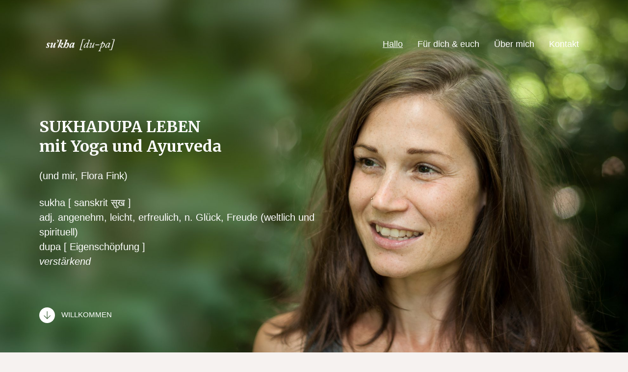

--- FILE ---
content_type: text/html; charset=UTF-8
request_url: https://sukhadupa.net/
body_size: 66677
content:
<!DOCTYPE html>

<html class="no-js" lang="de">

	<head>

		<meta http-equiv="content-type" content="text/html" charset="UTF-8" />
		<meta name="viewport" content="width=device-width, initial-scale=1.0" />

		<link rel="profile" href="http://gmpg.org/xfn/11">

		<title>Flora Fink &#8211; Yoga, Ayurveda, Coaching</title>
<meta name='robots' content='max-image-preview:large' />
	<style>img:is([sizes="auto" i], [sizes^="auto," i]) { contain-intrinsic-size: 3000px 1500px }</style>
	<link rel="alternate" type="application/rss+xml" title="Flora Fink - Yoga, Ayurveda, Coaching &raquo; Feed" href="https://sukhadupa.net/feed/" />
<link rel="alternate" type="application/rss+xml" title="Flora Fink - Yoga, Ayurveda, Coaching &raquo; Kommentar-Feed" href="https://sukhadupa.net/comments/feed/" />
<script type="text/javascript">
/* <![CDATA[ */
window._wpemojiSettings = {"baseUrl":"https:\/\/s.w.org\/images\/core\/emoji\/16.0.1\/72x72\/","ext":".png","svgUrl":"https:\/\/s.w.org\/images\/core\/emoji\/16.0.1\/svg\/","svgExt":".svg","source":{"concatemoji":"https:\/\/sukhadupa.net\/wp-includes\/js\/wp-emoji-release.min.js?ver=6.8.3"}};
/*! This file is auto-generated */
!function(s,n){var o,i,e;function c(e){try{var t={supportTests:e,timestamp:(new Date).valueOf()};sessionStorage.setItem(o,JSON.stringify(t))}catch(e){}}function p(e,t,n){e.clearRect(0,0,e.canvas.width,e.canvas.height),e.fillText(t,0,0);var t=new Uint32Array(e.getImageData(0,0,e.canvas.width,e.canvas.height).data),a=(e.clearRect(0,0,e.canvas.width,e.canvas.height),e.fillText(n,0,0),new Uint32Array(e.getImageData(0,0,e.canvas.width,e.canvas.height).data));return t.every(function(e,t){return e===a[t]})}function u(e,t){e.clearRect(0,0,e.canvas.width,e.canvas.height),e.fillText(t,0,0);for(var n=e.getImageData(16,16,1,1),a=0;a<n.data.length;a++)if(0!==n.data[a])return!1;return!0}function f(e,t,n,a){switch(t){case"flag":return n(e,"\ud83c\udff3\ufe0f\u200d\u26a7\ufe0f","\ud83c\udff3\ufe0f\u200b\u26a7\ufe0f")?!1:!n(e,"\ud83c\udde8\ud83c\uddf6","\ud83c\udde8\u200b\ud83c\uddf6")&&!n(e,"\ud83c\udff4\udb40\udc67\udb40\udc62\udb40\udc65\udb40\udc6e\udb40\udc67\udb40\udc7f","\ud83c\udff4\u200b\udb40\udc67\u200b\udb40\udc62\u200b\udb40\udc65\u200b\udb40\udc6e\u200b\udb40\udc67\u200b\udb40\udc7f");case"emoji":return!a(e,"\ud83e\udedf")}return!1}function g(e,t,n,a){var r="undefined"!=typeof WorkerGlobalScope&&self instanceof WorkerGlobalScope?new OffscreenCanvas(300,150):s.createElement("canvas"),o=r.getContext("2d",{willReadFrequently:!0}),i=(o.textBaseline="top",o.font="600 32px Arial",{});return e.forEach(function(e){i[e]=t(o,e,n,a)}),i}function t(e){var t=s.createElement("script");t.src=e,t.defer=!0,s.head.appendChild(t)}"undefined"!=typeof Promise&&(o="wpEmojiSettingsSupports",i=["flag","emoji"],n.supports={everything:!0,everythingExceptFlag:!0},e=new Promise(function(e){s.addEventListener("DOMContentLoaded",e,{once:!0})}),new Promise(function(t){var n=function(){try{var e=JSON.parse(sessionStorage.getItem(o));if("object"==typeof e&&"number"==typeof e.timestamp&&(new Date).valueOf()<e.timestamp+604800&&"object"==typeof e.supportTests)return e.supportTests}catch(e){}return null}();if(!n){if("undefined"!=typeof Worker&&"undefined"!=typeof OffscreenCanvas&&"undefined"!=typeof URL&&URL.createObjectURL&&"undefined"!=typeof Blob)try{var e="postMessage("+g.toString()+"("+[JSON.stringify(i),f.toString(),p.toString(),u.toString()].join(",")+"));",a=new Blob([e],{type:"text/javascript"}),r=new Worker(URL.createObjectURL(a),{name:"wpTestEmojiSupports"});return void(r.onmessage=function(e){c(n=e.data),r.terminate(),t(n)})}catch(e){}c(n=g(i,f,p,u))}t(n)}).then(function(e){for(var t in e)n.supports[t]=e[t],n.supports.everything=n.supports.everything&&n.supports[t],"flag"!==t&&(n.supports.everythingExceptFlag=n.supports.everythingExceptFlag&&n.supports[t]);n.supports.everythingExceptFlag=n.supports.everythingExceptFlag&&!n.supports.flag,n.DOMReady=!1,n.readyCallback=function(){n.DOMReady=!0}}).then(function(){return e}).then(function(){var e;n.supports.everything||(n.readyCallback(),(e=n.source||{}).concatemoji?t(e.concatemoji):e.wpemoji&&e.twemoji&&(t(e.twemoji),t(e.wpemoji)))}))}((window,document),window._wpemojiSettings);
/* ]]> */
</script>
<style id='wp-emoji-styles-inline-css' type='text/css'>

	img.wp-smiley, img.emoji {
		display: inline !important;
		border: none !important;
		box-shadow: none !important;
		height: 1em !important;
		width: 1em !important;
		margin: 0 0.07em !important;
		vertical-align: -0.1em !important;
		background: none !important;
		padding: 0 !important;
	}
</style>
<link rel='stylesheet' id='wp-block-library-css' href='https://sukhadupa.net/wp-includes/css/dist/block-library/style.min.css?ver=6.8.3' type='text/css' media='all' />
<style id='classic-theme-styles-inline-css' type='text/css'>
/*! This file is auto-generated */
.wp-block-button__link{color:#fff;background-color:#32373c;border-radius:9999px;box-shadow:none;text-decoration:none;padding:calc(.667em + 2px) calc(1.333em + 2px);font-size:1.125em}.wp-block-file__button{background:#32373c;color:#fff;text-decoration:none}
</style>
<style id='global-styles-inline-css' type='text/css'>
:root{--wp--preset--aspect-ratio--square: 1;--wp--preset--aspect-ratio--4-3: 4/3;--wp--preset--aspect-ratio--3-4: 3/4;--wp--preset--aspect-ratio--3-2: 3/2;--wp--preset--aspect-ratio--2-3: 2/3;--wp--preset--aspect-ratio--16-9: 16/9;--wp--preset--aspect-ratio--9-16: 9/16;--wp--preset--color--black: #000000;--wp--preset--color--cyan-bluish-gray: #abb8c3;--wp--preset--color--white: #ffffff;--wp--preset--color--pale-pink: #f78da7;--wp--preset--color--vivid-red: #cf2e2e;--wp--preset--color--luminous-vivid-orange: #ff6900;--wp--preset--color--luminous-vivid-amber: #fcb900;--wp--preset--color--light-green-cyan: #7bdcb5;--wp--preset--color--vivid-green-cyan: #00d084;--wp--preset--color--pale-cyan-blue: #8ed1fc;--wp--preset--color--vivid-cyan-blue: #0693e3;--wp--preset--color--vivid-purple: #9b51e0;--wp--preset--color--accent: #ae9254;--wp--preset--color--primary: #1a1a1b;--wp--preset--color--headings: #ae9254;--wp--preset--color--buttons-background: #ae9254;--wp--preset--color--buttons-text: #FFFFFF;--wp--preset--color--secondary: #747579;--wp--preset--color--border: #e0dddb;--wp--preset--color--light-background: #eae6e4;--wp--preset--color--background: #f6f2f0;--wp--preset--gradient--vivid-cyan-blue-to-vivid-purple: linear-gradient(135deg,rgba(6,147,227,1) 0%,rgb(155,81,224) 100%);--wp--preset--gradient--light-green-cyan-to-vivid-green-cyan: linear-gradient(135deg,rgb(122,220,180) 0%,rgb(0,208,130) 100%);--wp--preset--gradient--luminous-vivid-amber-to-luminous-vivid-orange: linear-gradient(135deg,rgba(252,185,0,1) 0%,rgba(255,105,0,1) 100%);--wp--preset--gradient--luminous-vivid-orange-to-vivid-red: linear-gradient(135deg,rgba(255,105,0,1) 0%,rgb(207,46,46) 100%);--wp--preset--gradient--very-light-gray-to-cyan-bluish-gray: linear-gradient(135deg,rgb(238,238,238) 0%,rgb(169,184,195) 100%);--wp--preset--gradient--cool-to-warm-spectrum: linear-gradient(135deg,rgb(74,234,220) 0%,rgb(151,120,209) 20%,rgb(207,42,186) 40%,rgb(238,44,130) 60%,rgb(251,105,98) 80%,rgb(254,248,76) 100%);--wp--preset--gradient--blush-light-purple: linear-gradient(135deg,rgb(255,206,236) 0%,rgb(152,150,240) 100%);--wp--preset--gradient--blush-bordeaux: linear-gradient(135deg,rgb(254,205,165) 0%,rgb(254,45,45) 50%,rgb(107,0,62) 100%);--wp--preset--gradient--luminous-dusk: linear-gradient(135deg,rgb(255,203,112) 0%,rgb(199,81,192) 50%,rgb(65,88,208) 100%);--wp--preset--gradient--pale-ocean: linear-gradient(135deg,rgb(255,245,203) 0%,rgb(182,227,212) 50%,rgb(51,167,181) 100%);--wp--preset--gradient--electric-grass: linear-gradient(135deg,rgb(202,248,128) 0%,rgb(113,206,126) 100%);--wp--preset--gradient--midnight: linear-gradient(135deg,rgb(2,3,129) 0%,rgb(40,116,252) 100%);--wp--preset--font-size--small: 16px;--wp--preset--font-size--medium: 20px;--wp--preset--font-size--large: 24px;--wp--preset--font-size--x-large: 42px;--wp--preset--font-size--normal: 19px;--wp--preset--font-size--larger: 32px;--wp--preset--spacing--20: 0.44rem;--wp--preset--spacing--30: 0.67rem;--wp--preset--spacing--40: 1rem;--wp--preset--spacing--50: 1.5rem;--wp--preset--spacing--60: 2.25rem;--wp--preset--spacing--70: 3.38rem;--wp--preset--spacing--80: 5.06rem;--wp--preset--shadow--natural: 6px 6px 9px rgba(0, 0, 0, 0.2);--wp--preset--shadow--deep: 12px 12px 50px rgba(0, 0, 0, 0.4);--wp--preset--shadow--sharp: 6px 6px 0px rgba(0, 0, 0, 0.2);--wp--preset--shadow--outlined: 6px 6px 0px -3px rgba(255, 255, 255, 1), 6px 6px rgba(0, 0, 0, 1);--wp--preset--shadow--crisp: 6px 6px 0px rgba(0, 0, 0, 1);}:where(.is-layout-flex){gap: 0.5em;}:where(.is-layout-grid){gap: 0.5em;}body .is-layout-flex{display: flex;}.is-layout-flex{flex-wrap: wrap;align-items: center;}.is-layout-flex > :is(*, div){margin: 0;}body .is-layout-grid{display: grid;}.is-layout-grid > :is(*, div){margin: 0;}:where(.wp-block-columns.is-layout-flex){gap: 2em;}:where(.wp-block-columns.is-layout-grid){gap: 2em;}:where(.wp-block-post-template.is-layout-flex){gap: 1.25em;}:where(.wp-block-post-template.is-layout-grid){gap: 1.25em;}.has-black-color{color: var(--wp--preset--color--black) !important;}.has-cyan-bluish-gray-color{color: var(--wp--preset--color--cyan-bluish-gray) !important;}.has-white-color{color: var(--wp--preset--color--white) !important;}.has-pale-pink-color{color: var(--wp--preset--color--pale-pink) !important;}.has-vivid-red-color{color: var(--wp--preset--color--vivid-red) !important;}.has-luminous-vivid-orange-color{color: var(--wp--preset--color--luminous-vivid-orange) !important;}.has-luminous-vivid-amber-color{color: var(--wp--preset--color--luminous-vivid-amber) !important;}.has-light-green-cyan-color{color: var(--wp--preset--color--light-green-cyan) !important;}.has-vivid-green-cyan-color{color: var(--wp--preset--color--vivid-green-cyan) !important;}.has-pale-cyan-blue-color{color: var(--wp--preset--color--pale-cyan-blue) !important;}.has-vivid-cyan-blue-color{color: var(--wp--preset--color--vivid-cyan-blue) !important;}.has-vivid-purple-color{color: var(--wp--preset--color--vivid-purple) !important;}.has-black-background-color{background-color: var(--wp--preset--color--black) !important;}.has-cyan-bluish-gray-background-color{background-color: var(--wp--preset--color--cyan-bluish-gray) !important;}.has-white-background-color{background-color: var(--wp--preset--color--white) !important;}.has-pale-pink-background-color{background-color: var(--wp--preset--color--pale-pink) !important;}.has-vivid-red-background-color{background-color: var(--wp--preset--color--vivid-red) !important;}.has-luminous-vivid-orange-background-color{background-color: var(--wp--preset--color--luminous-vivid-orange) !important;}.has-luminous-vivid-amber-background-color{background-color: var(--wp--preset--color--luminous-vivid-amber) !important;}.has-light-green-cyan-background-color{background-color: var(--wp--preset--color--light-green-cyan) !important;}.has-vivid-green-cyan-background-color{background-color: var(--wp--preset--color--vivid-green-cyan) !important;}.has-pale-cyan-blue-background-color{background-color: var(--wp--preset--color--pale-cyan-blue) !important;}.has-vivid-cyan-blue-background-color{background-color: var(--wp--preset--color--vivid-cyan-blue) !important;}.has-vivid-purple-background-color{background-color: var(--wp--preset--color--vivid-purple) !important;}.has-black-border-color{border-color: var(--wp--preset--color--black) !important;}.has-cyan-bluish-gray-border-color{border-color: var(--wp--preset--color--cyan-bluish-gray) !important;}.has-white-border-color{border-color: var(--wp--preset--color--white) !important;}.has-pale-pink-border-color{border-color: var(--wp--preset--color--pale-pink) !important;}.has-vivid-red-border-color{border-color: var(--wp--preset--color--vivid-red) !important;}.has-luminous-vivid-orange-border-color{border-color: var(--wp--preset--color--luminous-vivid-orange) !important;}.has-luminous-vivid-amber-border-color{border-color: var(--wp--preset--color--luminous-vivid-amber) !important;}.has-light-green-cyan-border-color{border-color: var(--wp--preset--color--light-green-cyan) !important;}.has-vivid-green-cyan-border-color{border-color: var(--wp--preset--color--vivid-green-cyan) !important;}.has-pale-cyan-blue-border-color{border-color: var(--wp--preset--color--pale-cyan-blue) !important;}.has-vivid-cyan-blue-border-color{border-color: var(--wp--preset--color--vivid-cyan-blue) !important;}.has-vivid-purple-border-color{border-color: var(--wp--preset--color--vivid-purple) !important;}.has-vivid-cyan-blue-to-vivid-purple-gradient-background{background: var(--wp--preset--gradient--vivid-cyan-blue-to-vivid-purple) !important;}.has-light-green-cyan-to-vivid-green-cyan-gradient-background{background: var(--wp--preset--gradient--light-green-cyan-to-vivid-green-cyan) !important;}.has-luminous-vivid-amber-to-luminous-vivid-orange-gradient-background{background: var(--wp--preset--gradient--luminous-vivid-amber-to-luminous-vivid-orange) !important;}.has-luminous-vivid-orange-to-vivid-red-gradient-background{background: var(--wp--preset--gradient--luminous-vivid-orange-to-vivid-red) !important;}.has-very-light-gray-to-cyan-bluish-gray-gradient-background{background: var(--wp--preset--gradient--very-light-gray-to-cyan-bluish-gray) !important;}.has-cool-to-warm-spectrum-gradient-background{background: var(--wp--preset--gradient--cool-to-warm-spectrum) !important;}.has-blush-light-purple-gradient-background{background: var(--wp--preset--gradient--blush-light-purple) !important;}.has-blush-bordeaux-gradient-background{background: var(--wp--preset--gradient--blush-bordeaux) !important;}.has-luminous-dusk-gradient-background{background: var(--wp--preset--gradient--luminous-dusk) !important;}.has-pale-ocean-gradient-background{background: var(--wp--preset--gradient--pale-ocean) !important;}.has-electric-grass-gradient-background{background: var(--wp--preset--gradient--electric-grass) !important;}.has-midnight-gradient-background{background: var(--wp--preset--gradient--midnight) !important;}.has-small-font-size{font-size: var(--wp--preset--font-size--small) !important;}.has-medium-font-size{font-size: var(--wp--preset--font-size--medium) !important;}.has-large-font-size{font-size: var(--wp--preset--font-size--large) !important;}.has-x-large-font-size{font-size: var(--wp--preset--font-size--x-large) !important;}
:where(.wp-block-post-template.is-layout-flex){gap: 1.25em;}:where(.wp-block-post-template.is-layout-grid){gap: 1.25em;}
:where(.wp-block-columns.is-layout-flex){gap: 2em;}:where(.wp-block-columns.is-layout-grid){gap: 2em;}
:root :where(.wp-block-pullquote){font-size: 1.5em;line-height: 1.6;}
</style>
<link rel='stylesheet' id='contact-form-7-css' href='https://sukhadupa.net/wp-content/plugins/contact-form-7/includes/css/styles.css?ver=5.7.5.1' type='text/css' media='all' />
<link rel='stylesheet' id='mc4wp-form-basic-css' href='https://sukhadupa.net/wp-content/plugins/mailchimp-for-wp/assets/css/form-basic.css?ver=4.9.3' type='text/css' media='all' />
<link rel='stylesheet' id='uagb-block-css-css' href='https://sukhadupa.net/wp-content/uploads/uag-plugin/custom-style-blocks.css?ver=2.7.4' type='text/css' media='all' />
<link rel='stylesheet' id='chaplin-google-fonts-css' href='//fonts.googleapis.com/css?family=Merriweather%3A400%2C700%2C400italic%2C700italic&#038;ver=1' type='text/css' media='all' />
<link rel='stylesheet' id='chaplin-style-css' href='https://sukhadupa.net/wp-content/themes/chaplin/style.css?ver=2.6.7' type='text/css' media='all' />
<style id='chaplin-style-inline-css' type='text/css'>
:root{--headings-font:Merriweather,Georgia,'Times New Roman',Times,serif;--background-color:#f6f2f0;--primary-color:#1a1a1b;--headings-color:#ae9254;--accent-color:#ae9254;--border-color:#e0dddb;--light-background-color:#eae6e4}h1,h2,h3,h4,h5,h6,.faux-heading,.ff-headings{font-family:Merriweather,Georgia,'Times New Roman',Times,serif}.bg-body-background,.bg-body-background-hover:hover,:root .has-background-background-color,body,:root body.custom-background,.menu-modal,.header-inner.is-sticky{background-color:#f6f2f0}@supports ( color:color( display-p3 0 0 0 / 1 ) ){.bg-body-background,.bg-body-background-hover:hover,:root .has-background-background-color,body,:root body.custom-background,.menu-modal,.header-inner.is-sticky{background-color:color( display-p3 0.965 0.949 0.941 / 1 )}}.border-color-body-background,.border-color-body-background-hover:hover{border-color:#f6f2f0}@supports ( color:color( display-p3 0 0 0 / 1 ) ){.border-color-body-background,.border-color-body-background-hover:hover{border-color:color( display-p3 0.965 0.949 0.941 / 1 )}}#pagination .loader.same-primary-border-color{border-top-color:#f6f2f0}@supports ( color:color( display-p3 0 0 0 / 1 ) ){#pagination .loader.same-primary-border-color{border-top-color:color( display-p3 0.965 0.949 0.941 / 1 )}}.color-body-background,.color-body-background-hover:hover,:root .has-background-color,button,.button,.faux-button,.wp-block-button__link,:root .wp-block-file a.wp-block-file__button,input[type='button'],input[type='reset'],input[type='submit'],:root .woocommerce #respond input#submit,:root .woocommerce a.button,:root .woocommerce button.button,:root .woocommerce input.button{color:#f6f2f0}@supports ( color:color( display-p3 0 0 0 / 1 ) ){.color-body-background,.color-body-background-hover:hover,:root .has-background-color,button,.button,.faux-button,.wp-block-button__link,:root .wp-block-file a.wp-block-file__button,input[type='button'],input[type='reset'],input[type='submit'],:root .woocommerce #respond input#submit,:root .woocommerce a.button,:root .woocommerce button.button,:root .woocommerce input.button{color:color( display-p3 0.965 0.949 0.941 / 1 )}}.fill-children-body-background,.fill-children-body-background *{fill:#f6f2f0}@supports ( color:color( display-p3 0 0 0 / 1 ) ){.fill-children-body-background,.fill-children-body-background *{fill:color( display-p3 0.965 0.949 0.941 / 1 )}}.bg-primary,.bg-primary-hover:hover,:root .has-primary-background-color{background-color:#1a1a1b}@supports ( color:color( display-p3 0 0 0 / 1 ) ){.bg-primary,.bg-primary-hover:hover,:root .has-primary-background-color{background-color:color( display-p3 0.102 0.102 0.106 / 1 )}}.border-color-primary,.border-color-primary-hover:hover{border-color:#1a1a1b}@supports ( color:color( display-p3 0 0 0 / 1 ) ){.border-color-primary,.border-color-primary-hover:hover{border-color:color( display-p3 0.102 0.102 0.106 / 1 )}}.color-primary,.color-primary-hover:hover,:root .has-primary-color,body,.main-menu-alt ul li{color:#1a1a1b}@supports ( color:color( display-p3 0 0 0 / 1 ) ){.color-primary,.color-primary-hover:hover,:root .has-primary-color,body,.main-menu-alt ul li{color:color( display-p3 0.102 0.102 0.106 / 1 )}}.fill-children-primary,.fill-children-primary *{fill:#1a1a1b}@supports ( color:color( display-p3 0 0 0 / 1 ) ){.fill-children-primary,.fill-children-primary *{fill:color( display-p3 0.102 0.102 0.106 / 1 )}}h1,h2,h3,h4,h5,h6,.faux-heading{color:#ae9254}@supports ( color:color( display-p3 0 0 0 / 1 ) ){h1,h2,h3,h4,h5,h6,.faux-heading{color:color( display-p3 0.682 0.573 0.329 / 1 )}}.bg-accent,.bg-accent-hover:hover,:root .has-accent-background-color,button,.button,.faux-button,.wp-block-button__link,:root .wp-block-file a.wp-block-file__button,input[type='button'],input[type='reset'],input[type='submit'],:root .woocommerce #respond input#submit,:root .woocommerce a.button,:root .woocommerce button.button,:root .woocommerce input.button{background-color:#ae9254}@supports ( color:color( display-p3 0 0 0 / 1 ) ){.bg-accent,.bg-accent-hover:hover,:root .has-accent-background-color,button,.button,.faux-button,.wp-block-button__link,:root .wp-block-file a.wp-block-file__button,input[type='button'],input[type='reset'],input[type='submit'],:root .woocommerce #respond input#submit,:root .woocommerce a.button,:root .woocommerce button.button,:root .woocommerce input.button{background-color:color( display-p3 0.682 0.573 0.329 / 1 )}}.border-color-accent,.border-color-accent-hover:hover,blockquote{border-color:#ae9254}@supports ( color:color( display-p3 0 0 0 / 1 ) ){.border-color-accent,.border-color-accent-hover:hover,blockquote{border-color:color( display-p3 0.682 0.573 0.329 / 1 )}}.color-accent,.color-accent-hover:hover,:root .has-accent-color,a,.is-style-outline .wp-block-button__link:not(.has-text-color),.wp-block-button__link.is-style-outline{color:#ae9254}@supports ( color:color( display-p3 0 0 0 / 1 ) ){.color-accent,.color-accent-hover:hover,:root .has-accent-color,a,.is-style-outline .wp-block-button__link:not(.has-text-color),.wp-block-button__link.is-style-outline{color:color( display-p3 0.682 0.573 0.329 / 1 )}}.fill-children-accent,.fill-children-accent *{fill:#ae9254}@supports ( color:color( display-p3 0 0 0 / 1 ) ){.fill-children-accent,.fill-children-accent *{fill:color( display-p3 0.682 0.573 0.329 / 1 )}}.bg-border,.bg-border-hover:hover,:root .has-border-background-color,caption{background-color:#e0dddb}@supports ( color:color( display-p3 0 0 0 / 1 ) ){.bg-border,.bg-border-hover:hover,:root .has-border-background-color,caption{background-color:color( display-p3 0.878 0.867 0.859 / 1 )}}.border-color-border,.border-color-border-hover:hover,pre,th,td,input,textarea,fieldset,.main-menu li,button.sub-menu-toggle,.wp-block-latest-posts.is-grid li,.wp-block-calendar,.footer-menu li,.comment .comment,.post-navigation,.related-posts,.widget,.select2-container .select2-selection--single{border-color:#e0dddb}@supports ( color:color( display-p3 0 0 0 / 1 ) ){.border-color-border,.border-color-border-hover:hover,pre,th,td,input,textarea,fieldset,.main-menu li,button.sub-menu-toggle,.wp-block-latest-posts.is-grid li,.wp-block-calendar,.footer-menu li,.comment .comment,.post-navigation,.related-posts,.widget,.select2-container .select2-selection--single{border-color:color( display-p3 0.878 0.867 0.859 / 1 )}}.color-border,.color-border-hover:hover,:root .has-border-color,hr{color:#e0dddb}@supports ( color:color( display-p3 0 0 0 / 1 ) ){.color-border,.color-border-hover:hover,:root .has-border-color,hr{color:color( display-p3 0.878 0.867 0.859 / 1 )}}.fill-children-border,.fill-children-border *{fill:#e0dddb}@supports ( color:color( display-p3 0 0 0 / 1 ) ){.fill-children-border,.fill-children-border *{fill:color( display-p3 0.878 0.867 0.859 / 1 )}}.bg-light-background,.bg-light-background-hover:hover,:root .has-light-background-background-color,code,kbd,samp,table.is-style-stripes tr:nth-child( odd ){background-color:#eae6e4}@supports ( color:color( display-p3 0 0 0 / 1 ) ){.bg-light-background,.bg-light-background-hover:hover,:root .has-light-background-background-color,code,kbd,samp,table.is-style-stripes tr:nth-child( odd ){background-color:color( display-p3 0.918 0.902 0.894 / 1 )}}.border-color-light-background,.border-color-light-background-hover:hover{border-color:#eae6e4}@supports ( color:color( display-p3 0 0 0 / 1 ) ){.border-color-light-background,.border-color-light-background-hover:hover{border-color:color( display-p3 0.918 0.902 0.894 / 1 )}}.color-light-background,.color-light-background-hover:hover,:root .has-light-background-color,.main-menu-alt ul{color:#eae6e4}@supports ( color:color( display-p3 0 0 0 / 1 ) ){.color-light-background,.color-light-background-hover:hover,:root .has-light-background-color,.main-menu-alt ul{color:color( display-p3 0.918 0.902 0.894 / 1 )}}.fill-children-light-background,.fill-children-light-background *{fill:#eae6e4}@supports ( color:color( display-p3 0 0 0 / 1 ) ){.fill-children-light-background,.fill-children-light-background *{fill:color( display-p3 0.918 0.902 0.894 / 1 )}}
</style>
<link rel='stylesheet' id='chaplin-print-styles-css' href='https://sukhadupa.net/wp-content/themes/chaplin/assets/css/print.css?ver=2.6.7' type='text/css' media='print' />
<link rel='stylesheet' id='cryout-serious-slider-style-css' href='https://sukhadupa.net/wp-content/plugins/cryout-serious-slider/resources/style.css?ver=1.2.4' type='text/css' media='all' />
<script type="text/javascript" src="https://sukhadupa.net/wp-includes/js/jquery/jquery.min.js?ver=3.7.1" id="jquery-core-js"></script>
<script type="text/javascript" src="https://sukhadupa.net/wp-includes/js/jquery/jquery-migrate.min.js?ver=3.4.1" id="jquery-migrate-js"></script>
<script type="text/javascript" src="https://sukhadupa.net/wp-includes/js/imagesloaded.min.js?ver=5.0.0" id="imagesloaded-js"></script>
<script type="text/javascript" src="https://sukhadupa.net/wp-content/themes/chaplin/assets/js/modernizr-touchevents.min.js?ver=3.6.0" id="chaplin-modernizr-js"></script>
<script type="text/javascript" id="chaplin-construct-js-extra">
/* <![CDATA[ */
var chaplin_ajax_load_more = {"ajaxurl":"https:\/\/sukhadupa.net\/wp-admin\/admin-ajax.php"};
/* ]]> */
</script>
<script type="text/javascript" src="https://sukhadupa.net/wp-content/themes/chaplin/assets/js/construct.js?ver=2.6.7" id="chaplin-construct-js"></script>
<script type="text/javascript" src="https://sukhadupa.net/wp-content/plugins/cryout-serious-slider/resources/jquery.mobile.custom.min.js?ver=1.2.4" id="cryout-serious-slider-jquerymobile-js"></script>
<script type="text/javascript" src="https://sukhadupa.net/wp-content/plugins/cryout-serious-slider/resources/slider.js?ver=1.2.4" id="cryout-serious-slider-script-js"></script>
<link rel="https://api.w.org/" href="https://sukhadupa.net/wp-json/" /><link rel="alternate" title="JSON" type="application/json" href="https://sukhadupa.net/wp-json/wp/v2/pages/52" /><link rel="EditURI" type="application/rsd+xml" title="RSD" href="https://sukhadupa.net/xmlrpc.php?rsd" />
<meta name="generator" content="WordPress 6.8.3" />
<link rel="canonical" href="https://sukhadupa.net/" />
<link rel='shortlink' href='https://sukhadupa.net/' />
<link rel="alternate" title="oEmbed (JSON)" type="application/json+oembed" href="https://sukhadupa.net/wp-json/oembed/1.0/embed?url=https%3A%2F%2Fsukhadupa.net%2F" />
<link rel="alternate" title="oEmbed (XML)" type="text/xml+oembed" href="https://sukhadupa.net/wp-json/oembed/1.0/embed?url=https%3A%2F%2Fsukhadupa.net%2F&#038;format=xml" />
		<script>document.documentElement.className = document.documentElement.className.replace( 'no-js', 'js' );</script>
		<style type="text/css" id="custom-background-css">
body.custom-background { background-color: #f6f2f0; }
</style>
	<style id="uagb-style-conditional-extension">@media (min-width: 1025px){body .uag-hide-desktop.uagb-google-map__wrap,body .uag-hide-desktop{display:none !important}}@media (min-width: 768px) and (max-width: 1024px){body .uag-hide-tab.uagb-google-map__wrap,body .uag-hide-tab{display:none !important}}@media (max-width: 767px){body .uag-hide-mob.uagb-google-map__wrap,body .uag-hide-mob{display:none !important}}</style><style id="uagb-style-frontend-52">.uagb-block-5cd76b75.is-grid .uagb-post__inner-wrap{padding-top: 20px;padding-bottom: 20px;padding-left: 20px;padding-right: 20px;box-shadow: 0px 0px 0 #00000070;}.uagb-block-5cd76b75.is-grid .uagb-post__inner-wrap .uagb-post__image:first-child{margin-left: -20px;margin-right: -20px;margin-top: -20px;}.uagb-block-5cd76b75:not(.is-grid) .uagb-post__inner-wrap > .uagb-post__text:last-child{margin-bottom: 20px;}.uagb-block-5cd76b75:not(.is-grid) .uagb-post__inner-wrap > .uagb-post__text:first-child{margin-top: 20px;}.uagb-block-5cd76b75:not(.is-grid).uagb-post__image-position-background .uagb-post__inner-wrap .uagb-post__text:nth-last-child(2) {margin-bottom: 20px;}.uagb-block-5cd76b75:not(.wp-block-uagb-post-carousel):not(.is-grid).uagb-post__items{margin-right: -10px;margin-left: -10px;}.uagb-block-5cd76b75:not(.is-grid).uagb-post__items article{padding-right: 10px;padding-left: 10px;margin-bottom: 20px;}.uagb-block-5cd76b75:not(.is-grid) .uagb-post__inner-wrap > .uagb-post__text{margin-left: 20px;margin-right: 20px;}.uagb-block-5cd76b75 .uagb-post__inner-wrap{background: #FFFFFF;text-align: left;}.uagb-block-5cd76b75 .uagb-post__inner-wrap .uagb-post__cta{padding-bottom: 0px;}.uagb-block-5cd76b75 .uagb-post__image {padding-bottom: 15px;}.uagb-block-5cd76b75 .uagb-post__title{padding-bottom: 15px;}.uagb-block-5cd76b75 .uagb-post-grid-byline{padding-bottom: 15px;}.uagb-block-5cd76b75 .uagb-post__excerpt{padding-bottom: 25px;}.uagb-block-5cd76b75 .uagb-post__image:before{background-color: #000000;opacity: 0.5;}.uagb-block-5cd76b75.is-grid.uagb-post__items{row-gap: 20px;column-gap: 20px;}.uagb-block-5cd76b75.wp-block-uagb-post-grid.is-grid{grid-template-columns: repeat(3 , minmax(0, 1fr));}.uagb-block-5cd76b75.is-grid .uagb-post__inner-wrap:hover{box-shadow: 0px 0px 0 #00000070;}.uagb-block-5cd76b75 .uagb-post__text.uagb-post__title{color: #ae9254;}.uagb-block-5cd76b75 .uagb-post__text.uagb-post__title a{color: #ae9254;}.uagb-block-5cd76b75 .uagb-post__text.uagb-post-grid-byline{color: #1a1a1b;}.uagb-block-5cd76b75 .uagb-post__text.uagb-post-grid-byline .uagb-post__author{color: #1a1a1b;}.uagb-block-5cd76b75 .uagb-post__inner-wrap .uagb-post__taxonomy{color: #1a1a1b;}.uagb-block-5cd76b75 .uagb-post__inner-wrap .uagb-post__taxonomy a{color: #1a1a1b;}.uagb-block-5cd76b75 .uagb-post__inner-wrap .uagb-post__taxonomy.highlighted{color: #fff;background: #3182ce;}.uagb-block-5cd76b75 .uagb-post__inner-wrap .uagb-post__taxonomy.highlighted a{color: #fff;}.uagb-block-5cd76b75 .uagb-post__text.uagb-post-grid-byline .uagb-post__author a{color: #1a1a1b;}.uagb-block-5cd76b75.uagb-post-grid .wp-block-button.uagb-post__text.uagb-post__cta .uagb-text-link.wp-block-button__link {border-top-left-radius: 3px;border-top-right-radius: 3px;border-bottom-left-radius: 3px;border-bottom-right-radius: 3px;border-style: none;}@media only screen and (max-width: 976px) {.uagb-block-5cd76b75.wp-block-uagb-post-grid.is-grid{grid-template-columns: repeat(2 , minmax(0, 1fr));}.uagb-block-5cd76b75 .uagb-post__cta a{border-style: none;}.uagb-block-5cd76b75.is-grid.uagb-post__items{row-gap: 20px;column-gap: 20px;}.uagb-block-5cd76b75:not(.is-grid).uagb-post__items article{padding-right: 10px;padding-left: 10px;margin-bottom: 20px;}.uagb-block-5cd76b75:not(.is-grid).uagb-post__items{margin-right: -10px;margin-left: -10px;}.uagb-block-5cd76b75.is-grid .uagb-post__inner-wrap .uagb-post__image:first-child{margin-left: 0px;margin-right: 0px;margin-top: 0px;}.uagb-block-5cd76b75.uagb-post-grid .wp-block-button.uagb-post__text.uagb-post__cta .uagb-text-link.wp-block-button__link {border-style: none;}}@media only screen and (max-width: 767px) {.uagb-block-5cd76b75.wp-block-uagb-post-grid.is-grid{grid-template-columns: repeat(1 , minmax(0, 1fr));}.uagb-block-5cd76b75 .uagb-post__cta a{border-style: none;}.uagb-block-5cd76b75.is-grid.uagb-post__items{row-gap: 20px;column-gap: 20px;}.uagb-block-5cd76b75:not(.is-grid).uagb-post__items article{padding-right: 10px;padding-left: 10px;margin-bottom: 20px;}.uagb-block-5cd76b75:not(.is-grid).uagb-post__items{margin-right: -10px;margin-left: -10px;}.uagb-block-5cd76b75.is-grid .uagb-post__inner-wrap .uagb-post__image:first-child{margin-left: 0px;margin-right: 0px;margin-top: 0px;}.uagb-block-5cd76b75.uagb-post-grid .wp-block-button.uagb-post__text.uagb-post__cta .uagb-text-link.wp-block-button__link {border-style: none;}}</style>		<style type="text/css" id="wp-custom-css">
			/* LOGO */
.xtemplate-full-width-cover .custom-logo img {
	filter: brightness(0) invert(1);
}
.xheader-is-sticky .custom-logo img
{
	filter:none;
}

/* Startseite */

.intro-text {
}

/* menu */
.main-menu-alt a:hover, .main-menu-alt li.current-menu-item > a, .main-menu-alt li.current-menu-item > .link-icon-wrapper > a {
}

/* submenu */

.footer-widgets.column-two {
	text-align:right;
}

ul#menu-submenue li.menu-item {
	display:inline-block;
	padding-right:10px;
	font-size:0.85em;
	text-align:
}
ul#menu-submenue li.menu-item:after {
	padding-left:10px;
	content:"|";
}

ul#menu-submenue li:last-child.menu-item:after {
	padding-left:10px;
	content:"";
}


/* Fliesstext */
p.has-drop-cap:not(:focus):first-letter {
	font-weight:bold;
}


/* to the content */
.to-the-content-wrapper {
}

.to-the-content:after {
	padding-left:13px;
	font-size:0.85em;
	margin-bottom:3px;
	text-transform:uppercase;
	content:"Willkommen";
}



/* display none */

.post-52 .entry-title,
.text,
.featured-media,
.theme-credits,
.comments-wrapper,
.navigation
{
	display:none;
}

.post-52 > .entry-header {
}

/* Gradient */

.xcover-header-inner-wrapper {
	background: linear-gradient(-45deg, #55735b, #e0ae2b);
	background-size: 400% 400%;
	animation: gradient 15s ease infinite;
}

@keyframes gradient {
	0% {
		background-position: 0% 50%;
	}
	50% {
		background-position: 100% 50%;
	}
	100% {
		background-position: 0% 50%;
	}
}		</style>
		
	</head>

	<body class="home wp-singular page-template page-template-template-full-width-cover page-template-template-full-width-cover-php page page-id-52 custom-background wp-custom-logo wp-theme-chaplin pagination-type-button overlay-header overlay-header-fade-text overlay-header-has-text-color has-full-width-content has-sticky-header disable-search-modal disable-menu-modal-on-desktop has-overlay-logo has-post-thumbnail has-no-pagination not-showing-comments template-full-width-cover">

		
		<a class="skip-link faux-button" href="#site-content">Zum Inhalt springen</a>

		
			<header id="site-header">

				
				<div class="header-inner stick-me">

					<div class="section-inner">

						<div class="header-titles">

															<div class="site-logo faux-heading">
		<a href="https://sukhadupa.net/" rel="home" class="custom-logo-link custom-logo">
			<img src="https://sukhadupa.net/wp-content/uploads/2018/06/cropped-textlogo-02-5.png" width="832" height="468"  />
		</a>

		
		<a href="https://sukhadupa.net/" rel="home" class="custom-logo-link chaplin-overlay-logo">
			<img src="https://sukhadupa.net/wp-content/uploads/2020/06/textlogo-02-white.png" width="894" height="468"  />
		</a>

		<span class="screen-reader-text">Flora Fink - Yoga, Ayurveda, Coaching</span></div>
							
							
						</div><!-- .header-titles -->

						<div class="header-navigation-wrapper">

							
							<div class="main-menu-alt-container hide-js">

								<ul class="main-menu-alt dropdown-menu reset-list-style">
									<li id="menu-item-298" class="menu-item menu-item-type-custom menu-item-object-custom current-menu-item current_page_item menu-item-home menu-item-298"><a href="http://sukhadupa.net" aria-current="page">Hallo</a></li>
<li id="menu-item-24" class="menu-item menu-item-type-post_type menu-item-object-page menu-item-24"><a href="https://sukhadupa.net/angebot/">Für dich &#038; euch</a></li>
<li id="menu-item-23" class="menu-item menu-item-type-post_type menu-item-object-page menu-item-23"><a href="https://sukhadupa.net/ueber-mich/">Über mich</a></li>
<li id="menu-item-26" class="menu-item menu-item-type-post_type menu-item-object-page menu-item-26"><a href="https://sukhadupa.net/kontakt/">Kontakt</a></li>
								</ul><!-- .main-menu-alt -->

							</div><!-- .main-menu-alt-container -->

															<div class="main-menu-alt-social-container">
																	</div><!-- .main-menu-alt-social-container' -->
								
							<div class="header-toggles hide-no-js">

								
								<a href="#" class="toggle nav-toggle" data-toggle-target=".menu-modal" data-toggle-screen-lock="true" data-toggle-body-class="showing-menu-modal" aria-pressed="false" data-set-focus=".menu-modal" role="button">
									<div class="toggle-text">
										Menü									</div>
									<div class="bars">
										<div class="bar"></div>
										<div class="bar"></div>
										<div class="bar"></div>
									</div><!-- .bars -->
								</a><!-- .nav-toggle -->

								
							</div><!-- .header-toggles -->

							
						</div><!-- .header-navigation-wrapper -->

					</div><!-- .section-inner -->

				</div><!-- .header-inner -->

				
				
			</header><!-- #site-header -->

			<div class="menu-modal cover-modal" data-modal-target-string=".menu-modal" aria-expanded="false">

	<div class="menu-modal-inner modal-inner bg-body-background">

		<div class="menu-wrapper section-inner">

			<div class="menu-top">

				<div class="menu-modal-toggles header-toggles">

					<a href="#" class="toggle nav-toggle nav-untoggle" data-toggle-target=".menu-modal" data-toggle-screen-lock="true" data-toggle-body-class="showing-menu-modal" aria-pressed="false" data-set-focus="#site-header .nav-toggle" role="button"> 
						<div class="toggle-text">
							Schließen						</div>
						<div class="bars">
							<div class="bar"></div>
							<div class="bar"></div>
							<div class="bar"></div>
						</div><!-- .bars -->
					</a><!-- .nav-toggle -->

				</div><!-- .menu-modal-toggles -->

				
				<ul class="main-menu reset-list-style">
					<li class="menu-item menu-item-type-custom menu-item-object-custom current-menu-item current_page_item menu-item-home menu-item-298"><div class="ancestor-wrapper"><a href="http://sukhadupa.net" aria-current="page">Hallo</a></div><!-- .ancestor-wrapper --></li>
<li class="menu-item menu-item-type-post_type menu-item-object-page menu-item-24"><div class="ancestor-wrapper"><a href="https://sukhadupa.net/angebot/">Für dich &#038; euch</a></div><!-- .ancestor-wrapper --></li>
<li class="menu-item menu-item-type-post_type menu-item-object-page menu-item-23"><div class="ancestor-wrapper"><a href="https://sukhadupa.net/ueber-mich/">Über mich</a></div><!-- .ancestor-wrapper --></li>
<li class="menu-item menu-item-type-post_type menu-item-object-page menu-item-26"><div class="ancestor-wrapper"><a href="https://sukhadupa.net/kontakt/">Kontakt</a></div><!-- .ancestor-wrapper --></li>
				</ul><!-- .main-menu -->

				
			</div><!-- .menu-top -->

			<div class="menu-bottom">

				
				<p class="menu-copyright">&copy; 2026 <a href="https://sukhadupa.net">Flora Fink &#8211; Yoga, Ayurveda, Coaching</a></p>

				
			</div><!-- .menu-bottom -->

		</div><!-- .menu-wrapper -->

	</div><!-- .menu-modal-inner -->

</div><!-- .menu-modal -->
		
<main id="site-content">

	<article class="section-inner post-52 page type-page status-publish has-post-thumbnail hentry" id="post-52">

	
<div class="cover-header screen-height screen-width bg-image" style="background-image: url( 'https://sukhadupa.net/wp-content/uploads/2020/03/DSC_2621-2-1980x1832.jpg' );">
	<div class="cover-header-inner-wrapper">
		<div class="cover-header-inner">
			<div class="cover-color-overlay color-accent opacity-0 blend-mode-multiply" style="color: #e0ae2b;"></div>
			<img width="1980" height="1832" src="https://sukhadupa.net/wp-content/uploads/2020/03/DSC_2621-2-1980x1832.jpg" class="attachment-chaplin_fullscreen size-chaplin_fullscreen wp-post-image" alt="" decoding="async" fetchpriority="high" srcset="https://sukhadupa.net/wp-content/uploads/2020/03/DSC_2621-2-1980x1832.jpg 1980w, https://sukhadupa.net/wp-content/uploads/2020/03/DSC_2621-2-300x278.jpg 300w, https://sukhadupa.net/wp-content/uploads/2020/03/DSC_2621-2-1024x948.jpg 1024w, https://sukhadupa.net/wp-content/uploads/2020/03/DSC_2621-2-768x711.jpg 768w, https://sukhadupa.net/wp-content/uploads/2020/03/DSC_2621-2-1536x1421.jpg 1536w, https://sukhadupa.net/wp-content/uploads/2020/03/DSC_2621-2-2048x1895.jpg 2048w, https://sukhadupa.net/wp-content/uploads/2020/03/DSC_2621-2-540x500.jpg 540w, https://sukhadupa.net/wp-content/uploads/2020/03/DSC_2621-2-1080x999.jpg 1080w" sizes="(max-width: 1980px) 100vw, 1980px" />			<div class="section-inner fade-block">
				<header class="entry-header">

	<h1 class="entry-title">Willkommen</h1>
		<div class="intro-text section-inner thin max-percentage">
			<h3>SUKHADUPA LEBEN<br />mit Yoga und Ayurveda</h3>
<p>(und mir, Flora Fink)</p>
<p>sukha [ sanskrit सुख ] <br />adj. angenehm, leicht, erfreulich, n. Glück, Freude (weltlich und spirituell)</i><br />
dupa [ Eigenschöpfung ]<br />
<i>verstärkend</i></p>
<p>&nbsp;</p>
		</div>

		
		<div class="to-the-content-wrapper">

			<a href="#post-inner" class="to-the-content">
				<div class="icon fill-children-current-color"><svg class="svg-icon" aria-hidden="true" role="img" focusable="false" xmlns="http://www.w3.org/2000/svg" width="32" height="32" viewBox="0 0 32 32"><path fill="%23FFF" fill-rule="evenodd" d="M16,32 C7.163444,32 0,24.836556 0,16 C0,7.163444 7.163444,0 16,0 C24.836556,0 32,7.163444 32,16 C32,24.836556 24.836556,32 16,32 Z M16.7934656,8 L15.4886113,8 L15.4886113,21.5300971 L10.082786,16.1242718 L9.18181515,17.0407767 L16.1410384,24 L23.1157957,17.0407767 L22.1915239,16.1242718 L16.7934656,21.5300971 L16.7934656,8 Z" /></svg></div>
				<div class="text">Scrollen</div>
			</a><!-- .to-the-content -->

		</div><!-- .to-the-content-wrapper -->

		
</header><!-- .entry-header -->
			</div><!-- .section-inner -->
		</div><!-- .cover-header-inner -->
	</div><!-- .cover-header-inner-wrapper -->
</div><!-- .cover-header -->


	<div class="post-inner" id="post-inner">

		<div class="entry-content">

			
<div class="wp-block-columns alignwide is-layout-flex wp-container-core-columns-is-layout-9d6595d7 wp-block-columns-is-layout-flex">
<div class="wp-block-column is-layout-flow wp-block-column-is-layout-flow" style="flex-basis:66.66%">
<p class="has-large-font-size">Wahrscheinlich kann in dieser Welt nicht immer alles superduper laufen, aber ebenso wahrscheinlich wollen wir uns, soweit möglich, genau so fühlen: super oder&nbsp;<em>sukha</em>. Yoga kann uns helfen, mehr Leichtigkeit, Weichheit und Lebensfreude zu erleben – aber auch mehr Stabilität und Kraft, physisch wie mental-emotional. Ayurveda, das &#8222;Wissen vom Leben&#8220;, hilft beim Gesundbleiben und -werden, ganzheitlich. Wenn es darum geht, gute, bewusste Entscheidungen für dein Leben zu treffen und wohltuende Gewohnheiten aufzubauen und beizubehalten, bin ich mit Freude unterstützend dabei.</p>
</div>



<div class="wp-block-column is-layout-flow wp-block-column-is-layout-flow" style="flex-basis:33.33%"></div>
</div>



<div class="wp-block-columns alignwide is-layout-flex wp-container-core-columns-is-layout-9d6595d7 wp-block-columns-is-layout-flex">
<div class="wp-block-column is-layout-flow wp-block-column-is-layout-flow">
<p>Eine regelmäßige Yogapraxis verändert spürbar und sichtbar unsere äußere Haltung wie auch innere Haltungen. Wir bringen unseren physischen Körper bewusst in Bewegung und statisch gehaltene Formen, die stabil &amp; kraftvoll und gleichzeitig angenehm weich, leicht &amp; erfreulich sein dürfen – <em>sthira-sukham asanam</em> heißt es in Patanjalis <em>Yogasutra</em>, einer der wichtigsten Schriften der Yogatradition. Da Körper und Geist untrennbar verbunden sind, wirkt sich jede körperliche Übung auf den Geist, auf Gedanken- und Gefühlsleben aus und umgekehrt.</p>



<p>Die stabile wie stabilisierende Struktur der Praxis, eine angenehme Routine von Körper-, Atemübungen und Meditation, bildet die Grundlage für unser Loslassen &#8211; und dieses so wesentliche Zulassen von Weichheit und Freude darf dann ganz von allein entstehen, begleitet von einem tiefen Glücksgefühl. Die erfreulichen Erfahrungen, die ich mit und dank der Yogapraxis machen durfte und darf, teile ich in offenen Stunden sowie geschlossenen Gruppen- und 1:1-Situationen.</p>
</div>



<div class="wp-block-column is-layout-flow wp-block-column-is-layout-flow">
<p>Bei meinem ganzen Tun (und Lassen) leiten mich die Prinzipien der ayurvedischen Heiltradition, die uns daran erinnern darf, dass wir Menschen Teil eines größeren Lebenszusammenhangs sind &#8211; und wie viel leichter und erfreulicher unser Leben wird, wenn wir in Harmonie mit unserer eigenen Natur und den Zyklen, Rhythmen und Eigenschaften unserer (Um-)Welt leben. Ein intuitiver Zugang zu Ernährung, Bewegung, insgesamt dem Umgang mit unserem Körper und Geist spielt dabei für mich die Hauptrolle.</p>



<p>Über Jahre durfte ich tief in die Weisheit unseres Körpers und unserer Gefühlswelt eintauchen wie auch den Verstand, mein Analyse- wie Kommunikationsvermögen trainieren, unsere (menschliche) Natur ganzheitlich studieren, meine Intuition und mediale Wahrnehmung schulen. Und in welcher Lebenssituation du auch bist, wo auch immer es etwas unrund läuft &#8211; ich unterstütze dich gerne dabei, bewusster, gesünder und glücklicher zu leben, mit diesen wunderbaren wirksamen Werkzeugen, die uns allen zur Verfügung stehen.</p>
</div>
</div>



			<div class="wp-block-uagb-post-masonry uagb-post-grid  uagb-post__image-position-top uagb-post__image-enabled uagb-block-5cd76b75     uagb-post__items uagb-post__columns-3 is-masonry uagb-post__columns-tablet-2 uagb-post__columns-mobile-1" data-total="2" style="">

												<article class="uagb-post__inner-wrap">								<div class='uagb-post__image'>
									<a href="https://sukhadupa.net/vorweihnachtsretreat-19-bis-21-12-2025-schloss-blumenthal/" target="_self" rel="bookmark noopener noreferrer"><img decoding="async" width="580" height="319" src="https://sukhadupa.net/wp-content/uploads/2025/09/Schloss-Blumenthal-von-Oben-1024x563.jpg" class="attachment-large size-large" alt="" srcset="https://sukhadupa.net/wp-content/uploads/2025/09/Schloss-Blumenthal-von-Oben-1024x563.jpg 1024w, https://sukhadupa.net/wp-content/uploads/2025/09/Schloss-Blumenthal-von-Oben-768x422.jpg 768w, https://sukhadupa.net/wp-content/uploads/2025/09/Schloss-Blumenthal-von-Oben-1080x594.jpg 1080w" sizes="(max-width: 580px) 100vw, 580px" />					</a>
									</div>
						<h5 class="uagb-post__title uagb-post__text">
				<a href="https://sukhadupa.net/vorweihnachtsretreat-19-bis-21-12-2025-schloss-blumenthal/" target="_self" rel="bookmark noopener noreferrer">VorweihnachtsRETREAT // 19. bis 21.12.2025 // Schloss Blumenthal</a>
			</h5>
						<div class='uagb-post__text uagb-post-grid-byline'>
								<div class="uagb-post__text">
					<span class='uagb-post__taxonomy'>
						<span class="dashicons-tag dashicons"></span>						<a href="https://sukhadupa.net/category/retreats/">Retreat</a>,&nbsp;<a href="https://sukhadupa.net/category/yoga/">Yoga</a>					</span>
				</div>
							</div>
						<div class="uagb-post__text uagb-post__cta wp-block-button">
				<a class="wp-block-button__link uagb-text-link" href="https://sukhadupa.net/vorweihnachtsretreat-19-bis-21-12-2025-schloss-blumenthal/" target="_self" rel="bookmark noopener noreferrer">Weiterlesen</a>
			</div>
												</article>
																<article class="uagb-post__inner-wrap">								<div class='uagb-post__image'>
									<a href="https://sukhadupa.net/online-yoga/" target="_self" rel="bookmark noopener noreferrer"><img decoding="async" width="580" height="363" src="https://sukhadupa.net/wp-content/uploads/2018/06/colors-A7781B-1024x640.png" class="attachment-large size-large" alt="" srcset="https://sukhadupa.net/wp-content/uploads/2018/06/colors-A7781B-1024x640.png 1024w, https://sukhadupa.net/wp-content/uploads/2018/06/colors-A7781B-300x188.png 300w, https://sukhadupa.net/wp-content/uploads/2018/06/colors-A7781B-768x480.png 768w, https://sukhadupa.net/wp-content/uploads/2018/06/colors-A7781B-388x243.png 388w, https://sukhadupa.net/wp-content/uploads/2018/06/colors-A7781B.png 2000w" sizes="(max-width: 580px) 100vw, 580px" />					</a>
									</div>
						<h5 class="uagb-post__title uagb-post__text">
				<a href="https://sukhadupa.net/online-yoga/" target="_self" rel="bookmark noopener noreferrer">ONLINE-YOGA:  Dienstag &#038; Freitag via Zoom, für alle</a>
			</h5>
						<div class='uagb-post__text uagb-post-grid-byline'>
								<div class="uagb-post__text">
					<span class='uagb-post__taxonomy'>
						<span class="dashicons-tag dashicons"></span>						<a href="https://sukhadupa.net/category/yoga/">Yoga</a>					</span>
				</div>
							</div>
						<div class="uagb-post__text uagb-post__cta wp-block-button">
				<a class="wp-block-button__link uagb-text-link" href="https://sukhadupa.net/online-yoga/" target="_self" rel="bookmark noopener noreferrer">Weiterlesen</a>
			</div>
												</article>
																<article class="uagb-post__inner-wrap">								<div class='uagb-post__image'>
									<a href="https://sukhadupa.net/sitzen-gehen-schweigen-stille-geniessen/" target="_self" rel="bookmark noopener noreferrer"><img loading="lazy" decoding="async" width="580" height="232" src="https://sukhadupa.net/wp-content/uploads/2018/06/colors-496A6B-2-1024x410.png" class="attachment-large size-large" alt="" srcset="https://sukhadupa.net/wp-content/uploads/2018/06/colors-496A6B-2-1024x410.png 1024w, https://sukhadupa.net/wp-content/uploads/2018/06/colors-496A6B-2-300x120.png 300w, https://sukhadupa.net/wp-content/uploads/2018/06/colors-496A6B-2-768x307.png 768w, https://sukhadupa.net/wp-content/uploads/2018/06/colors-496A6B-2-388x155.png 388w, https://sukhadupa.net/wp-content/uploads/2018/06/colors-496A6B-2.png 2000w" sizes="auto, (max-width: 580px) 100vw, 580px" />					</a>
									</div>
						<h5 class="uagb-post__title uagb-post__text">
				<a href="https://sukhadupa.net/sitzen-gehen-schweigen-stille-geniessen/" target="_self" rel="bookmark noopener noreferrer">Sitzen, gehen, STILLE genießen &#8211; Zen-Wochen im Kloster</a>
			</h5>
						<div class='uagb-post__text uagb-post-grid-byline'>
								<div class="uagb-post__text">
					<span class='uagb-post__taxonomy'>
						<span class="dashicons-tag dashicons"></span>						<a href="https://sukhadupa.net/category/retreats/">Retreat</a>					</span>
				</div>
							</div>
						<div class="uagb-post__text uagb-post__cta wp-block-button">
				<a class="wp-block-button__link uagb-text-link" href="https://sukhadupa.net/sitzen-gehen-schweigen-stille-geniessen/" target="_self" rel="bookmark noopener noreferrer">Weiterlesen</a>
			</div>
												</article>
																<article class="uagb-post__inner-wrap">								<div class='uagb-post__image'>
									<a href="https://sukhadupa.net/entscheide-dich-fuer-dich/" target="_self" rel="bookmark noopener noreferrer"><img loading="lazy" decoding="async" width="580" height="363" src="https://sukhadupa.net/wp-content/uploads/2018/06/colors-55735B-1024x640.png" class="attachment-large size-large" alt="" srcset="https://sukhadupa.net/wp-content/uploads/2018/06/colors-55735B-1024x640.png 1024w, https://sukhadupa.net/wp-content/uploads/2018/06/colors-55735B-300x188.png 300w, https://sukhadupa.net/wp-content/uploads/2018/06/colors-55735B-768x480.png 768w, https://sukhadupa.net/wp-content/uploads/2018/06/colors-55735B-388x243.png 388w, https://sukhadupa.net/wp-content/uploads/2018/06/colors-55735B.png 2000w" sizes="auto, (max-width: 580px) 100vw, 580px" />					</a>
									</div>
						<h5 class="uagb-post__title uagb-post__text">
				<a href="https://sukhadupa.net/entscheide-dich-fuer-dich/" target="_self" rel="bookmark noopener noreferrer">Entscheide dich &#8211; FÜR DICH (und Coaching)</a>
			</h5>
						<div class='uagb-post__text uagb-post-grid-byline'>
								<div class="uagb-post__text">
					<span class='uagb-post__taxonomy'>
						<span class="dashicons-tag dashicons"></span>						<a href="https://sukhadupa.net/category/coaching/">Coaching</a>					</span>
				</div>
							</div>
						<div class="uagb-post__text uagb-post__cta wp-block-button">
				<a class="wp-block-button__link uagb-text-link" href="https://sukhadupa.net/entscheide-dich-fuer-dich/" target="_self" rel="bookmark noopener noreferrer">Weiterlesen</a>
			</div>
												</article>
																<article class="uagb-post__inner-wrap">								<div class='uagb-post__image'>
									<a href="https://sukhadupa.net/yoga-was-wie-und-warum/" target="_self" rel="bookmark noopener noreferrer"><img loading="lazy" decoding="async" width="580" height="232" src="https://sukhadupa.net/wp-content/uploads/2018/06/colors-E0AE2B-2-1024x410.png" class="attachment-large size-large" alt="" srcset="https://sukhadupa.net/wp-content/uploads/2018/06/colors-E0AE2B-2-1024x410.png 1024w, https://sukhadupa.net/wp-content/uploads/2018/06/colors-E0AE2B-2-300x120.png 300w, https://sukhadupa.net/wp-content/uploads/2018/06/colors-E0AE2B-2-768x307.png 768w, https://sukhadupa.net/wp-content/uploads/2018/06/colors-E0AE2B-2-388x155.png 388w, https://sukhadupa.net/wp-content/uploads/2018/06/colors-E0AE2B-2.png 2000w" sizes="auto, (max-width: 580px) 100vw, 580px" />					</a>
									</div>
						<h5 class="uagb-post__title uagb-post__text">
				<a href="https://sukhadupa.net/yoga-was-wie-und-warum/" target="_self" rel="bookmark noopener noreferrer">YOGA &#8211; was, wie und warum?</a>
			</h5>
						<div class='uagb-post__text uagb-post-grid-byline'>
								<div class="uagb-post__text">
					<span class='uagb-post__taxonomy'>
						<span class="dashicons-tag dashicons"></span>						<a href="https://sukhadupa.net/category/yoga/">Yoga</a>					</span>
				</div>
							</div>
						<div class="uagb-post__text uagb-post__cta wp-block-button">
				<a class="wp-block-button__link uagb-text-link" href="https://sukhadupa.net/yoga-was-wie-und-warum/" target="_self" rel="bookmark noopener noreferrer">Weiterlesen</a>
			</div>
												</article>
																<article class="uagb-post__inner-wrap">								<div class='uagb-post__image'>
									<a href="https://sukhadupa.net/yoga-im-grandhotel-in-augsburg/" target="_self" rel="bookmark noopener noreferrer"><img loading="lazy" decoding="async" width="580" height="232" src="https://sukhadupa.net/wp-content/uploads/2018/06/colors-496A6B-2-1024x410.png" class="attachment-large size-large" alt="" srcset="https://sukhadupa.net/wp-content/uploads/2018/06/colors-496A6B-2-1024x410.png 1024w, https://sukhadupa.net/wp-content/uploads/2018/06/colors-496A6B-2-300x120.png 300w, https://sukhadupa.net/wp-content/uploads/2018/06/colors-496A6B-2-768x307.png 768w, https://sukhadupa.net/wp-content/uploads/2018/06/colors-496A6B-2-388x155.png 388w, https://sukhadupa.net/wp-content/uploads/2018/06/colors-496A6B-2.png 2000w" sizes="auto, (max-width: 580px) 100vw, 580px" />					</a>
									</div>
						<h5 class="uagb-post__title uagb-post__text">
				<a href="https://sukhadupa.net/yoga-im-grandhotel-in-augsburg/" target="_self" rel="bookmark noopener noreferrer">Yoga im Grandhotel Cosmopolis in Augsburg</a>
			</h5>
						<div class='uagb-post__text uagb-post-grid-byline'>
								<div class="uagb-post__text">
					<span class='uagb-post__taxonomy'>
						<span class="dashicons-tag dashicons"></span>						<a href="https://sukhadupa.net/category/yoga/">Yoga</a>					</span>
				</div>
							</div>
						<div class="uagb-post__text uagb-post__cta wp-block-button">
				<a class="wp-block-button__link uagb-text-link" href="https://sukhadupa.net/yoga-im-grandhotel-in-augsburg/" target="_self" rel="bookmark noopener noreferrer">Weiterlesen</a>
			</div>
												</article>
											</div>
			
		</div><!-- .entry-content -->

		
	</div><!-- .post-inner -->

	
</article><!-- .post -->

</main><!-- #site-content -->

        		
			<footer id="site-footer" role="contentinfo">

				
				
					<div class="footer-widgets-outer-wrapper border-color-border section-inner">
					
						<div class="footer-widgets-wrapper grid tcols-2">

															<div class="footer-widgets column-one grid-item">
									<div class="widget widget_mc4wp_form_widget"><div class="widget-content"><h2 class="widget-title subheading heading-size-3">Newsletter</h2><script>(function() {
	window.mc4wp = window.mc4wp || {
		listeners: [],
		forms: {
			on: function(evt, cb) {
				window.mc4wp.listeners.push(
					{
						event   : evt,
						callback: cb
					}
				);
			}
		}
	}
})();
</script><!-- Mailchimp for WordPress v4.9.3 - https://wordpress.org/plugins/mailchimp-for-wp/ --><form id="mc4wp-form-1" class="mc4wp-form mc4wp-form-995 mc4wp-form-basic" method="post" data-id="995" data-name="Newsletter" ><div class="mc4wp-form-fields"><p>
	<label>Deine E-Mail-Adresse:</label>
		<input type="email" name="EMAIL" placeholder="" required />
</p>

<p>
	<input type="submit" value="Anmelden" />
</p></div><label style="display: none !important;">Wenn du ein Mensch bist, lasse das Feld leer: <input type="text" name="_mc4wp_honeypot" value="" tabindex="-1" autocomplete="off" /></label><input type="hidden" name="_mc4wp_timestamp" value="1768933675" /><input type="hidden" name="_mc4wp_form_id" value="995" /><input type="hidden" name="_mc4wp_form_element_id" value="mc4wp-form-1" /><div class="mc4wp-response"></div></form><!-- / Mailchimp for WordPress Plugin --></div></div>								</div>
							
															<div class="footer-widgets column-two grid-item">
									<div class="widget widget_nav_menu"><div class="widget-content"><div class="menu-submenue-container"><ul id="menu-submenue" class="menu"><li id="menu-item-42" class="menu-item menu-item-type-custom menu-item-object-custom current-menu-item current_page_item menu-item-home menu-item-42"><a href="http://sukhadupa.net" aria-current="page">Home</a></li>
<li id="menu-item-41" class="menu-item menu-item-type-post_type menu-item-object-page menu-item-41"><a href="https://sukhadupa.net/kontakt/">Kontakt</a></li>
<li id="menu-item-423" class="menu-item menu-item-type-post_type menu-item-object-page menu-item-423"><a href="https://sukhadupa.net/impressum/">Impressum</a></li>
<li id="menu-item-227" class="menu-item menu-item-type-post_type menu-item-object-page menu-item-privacy-policy menu-item-227"><a rel="privacy-policy" href="https://sukhadupa.net/datenschutzerklaerung/">Datenschutz</a></li>
</ul></div></div></div>								</div>
							
						</div><!-- .footer-widgets-wrapper -->
						
					</div><!-- .footer-widgets-outer-wrapper -->

				
				<div class="footer-inner section-inner">

					
					<div class="footer-credits">

						<p class="footer-copyright">&copy; 2026 <a href="https://sukhadupa.net" rel="home">Flora Fink &#8211; Yoga, Ayurveda, Coaching</a></p>

						<p class="theme-credits color-secondary">
							Theme von <a href="https://www.andersnoren.se">Anders Nor&eacute;n</a>						</p><!-- .theme-credits -->

					</div><!-- .footer-credits -->

				</div><!-- .footer-bottom -->

				
			</footer><!-- #site-footer -->

			<script type="speculationrules">
{"prefetch":[{"source":"document","where":{"and":[{"href_matches":"\/*"},{"not":{"href_matches":["\/wp-*.php","\/wp-admin\/*","\/wp-content\/uploads\/*","\/wp-content\/*","\/wp-content\/plugins\/*","\/wp-content\/themes\/chaplin\/*","\/*\\?(.+)"]}},{"not":{"selector_matches":"a[rel~=\"nofollow\"]"}},{"not":{"selector_matches":".no-prefetch, .no-prefetch a"}}]},"eagerness":"conservative"}]}
</script>
<script>(function() {function maybePrefixUrlField () {
  const value = this.value.trim()
  if (value !== '' && value.indexOf('http') !== 0) {
    this.value = 'http://' + value
  }
}

const urlFields = document.querySelectorAll('.mc4wp-form input[type="url"]')
for (let j = 0; j < urlFields.length; j++) {
  urlFields[j].addEventListener('blur', maybePrefixUrlField)
}
})();</script><style id='core-block-supports-inline-css' type='text/css'>
.wp-container-core-columns-is-layout-9d6595d7{flex-wrap:nowrap;}
</style>
<script type="text/javascript" src="https://sukhadupa.net/wp-content/plugins/contact-form-7/includes/swv/js/index.js?ver=5.7.5.1" id="swv-js"></script>
<script type="text/javascript" id="contact-form-7-js-extra">
/* <![CDATA[ */
var wpcf7 = {"api":{"root":"https:\/\/sukhadupa.net\/wp-json\/","namespace":"contact-form-7\/v1"}};
/* ]]> */
</script>
<script type="text/javascript" src="https://sukhadupa.net/wp-content/plugins/contact-form-7/includes/js/index.js?ver=5.7.5.1" id="contact-form-7-js"></script>
<script type="text/javascript" id="uagb-post-js-js-extra">
/* <![CDATA[ */
var uagb_data = {"ajax_url":"https:\/\/sukhadupa.net\/wp-admin\/admin-ajax.php","uagb_masonry_ajax_nonce":"4c2f0a13ac"};
var uagb_data = {"ajax_url":"https:\/\/sukhadupa.net\/wp-admin\/admin-ajax.php","uagb_masonry_ajax_nonce":"4c2f0a13ac","uagb_grid_ajax_nonce":"83d812bf38"};
/* ]]> */
</script>
<script type="text/javascript" src="https://sukhadupa.net/wp-content/plugins/ultimate-addons-for-gutenberg/assets/js/post.min.js?ver=2.7.4" id="uagb-post-js-js"></script>
<script type="text/javascript" src="https://sukhadupa.net/wp-content/plugins/ultimate-addons-for-gutenberg/assets/js/isotope.min.js?ver=2.7.4" id="uagb-masonry-js"></script>
<script type="text/javascript" src="https://sukhadupa.net/wp-content/plugins/ultimate-addons-for-gutenberg/assets/js/imagesloaded.min.js?ver=2.7.4" id="uagb-imagesloaded-js"></script>
<script type="text/javascript" defer src="https://sukhadupa.net/wp-content/plugins/mailchimp-for-wp/assets/js/forms.js?ver=4.9.3" id="mc4wp-forms-api-js"></script>
					<script type="text/javascript" id="uagb-post-masonry-script-5cd76b75">
						document.addEventListener("DOMContentLoaded", function(){
							let scope = document.querySelector( '.uagb-block-5cd76b75' );
							if (scope.classList.contains( 'is-masonry' )) {

								const isotope = new Isotope( scope, { // eslint-disable-line no-undef
										itemSelector: 'article',
									} );
								imagesLoaded( scope, function() { isotope	});
								window.addEventListener( 'resize', function() {	isotope	});
							}
							// This CSS is for Post BG Image Spacing
							let articles = document.querySelectorAll( '.wp-block-uagb-post-masonry.uagb-post__image-position-background .uagb-post__inner-wrap' );

							for( let article of articles ) {
								let articleWidth = article.offsetWidth;
								let rowGap = 20;
								let imageWidth = 100 - ( rowGap / articleWidth ) * 100;
								let image = article.getElementsByClassName('uagb-post__image');
								if ( image[0] ) {
									image[0].style.width = imageWidth + '%';
									image[0].style.marginLeft = rowGap / 2 + 'px';
								}

							}
						});
												window.addEventListener( 'DOMContentLoaded', function() {
							UAGBPostMasonry._init( {"btnBorderTopLeftRadius":3,"btnBorderTopRightRadius":3,"btnBorderBottomLeftRadius":3,"btnBorderBottomRightRadius":3,"btnBorderStyle":"none","block_id":"5cd76b75","categories":"","displayPostDate":false,"displayPostExcerpt":false,"displayPostComment":false,"displayPostTaxonomy":true,"bgColor":"#FFFFFF","titleColor":"#ae9254","titleTag":"h5","metaColor":"#1a1a1b","borderRadius":3,"btnBorderLink":true,"btnBorderRadiusLink":true,"overallBorderLink":true,"overallBorderRadiusLink":true,"inheritFromTheme":true,"postType":"post","postDisplaytext":"No post found!","taxonomyType":"category","postsToShow":6,"enableOffset":false,"postsOffset":0,"excerptLength":15,"displayPostAuthor":false,"displayPostTitle":true,"hideTaxonomyIcon":true,"taxStyle":"default","displayPostTaxonomyAboveTitle":"withMeta","displayPostImage":true,"imgSize":"large","imgPosition":"top","bgOverlayColor":"#000000","overlayOpacity":"50","displayPostLink":true,"newTab":false,"ctaText":"Weiterlesen","btnHPadding":"","btnVPadding":"","columns":3,"tcolumns":2,"mcolumns":1,"align":"left","width":"wide","order":"desc","orderBy":"date","rowGap":20,"rowGapTablet":20,"rowGapMobile":20,"columnGap":20,"bgType":"color","titleFontSize":"","titleFontSizeType":"px","titleFontFamily":"","titleLineHeightType":"em","titleLoadGoogleFonts":false,"highlightedTextColor":"#fff","highlightedTextBgColor":"#3182ce","metaFontSize":"","metaFontSizeType":"px","metaFontFamily":"","metaLineHeightType":"em","metaLoadGoogleFonts":false,"excerptColor":"","excerptFontSize":"","excerptFontSizeType":"px","excerptFontFamily":"","excerptLineHeightType":"em","excerptLoadGoogleFonts":false,"displayPostContentRadio":"excerpt","ctaBgType":"color","ctaBgHType":"color","ctaFontSize":"","ctaFontSizeType":"px","ctaFontFamily":"","ctaLineHeightType":"em","ctaLoadGoogleFonts":false,"paddingTop":20,"paddingBottom":20,"paddingRight":20,"paddingLeft":20,"contentPadding":20,"ctaBottomSpace":0,"ctaBottomSpaceTablet":0,"ctaBottomSpaceMobile":0,"imageBottomSpace":15,"titleBottomSpace":15,"metaBottomSpace":15,"excerptBottomSpace":25,"excludeCurrentPost":false,"contentPaddingUnit":"px","rowGapUnit":"px","columnGapUnit":"px","excerptBottomSpaceUnit":"px","paginationSpacingUnit":"px","imageBottomSpaceUnit":"px","titleBottomSpaceUnit":"px","metaBottomSpaceUnit":"px","ctaBottomSpaceUnit":"px","paddingBtnUnit":"px","mobilePaddingBtnUnit":"px","tabletPaddingBtnUnit":"px","paddingUnit":"px","mobilePaddingUnit":"px","tabletPaddingUnit":"px","isPreview":false,"taxDivider":", ","titleLetterSpacing":"","titleLetterSpacingType":"px","metaLetterSpacing":"","metaLetterSpacingType":"px","ctaLetterSpacing":"","ctaLetterSpacingType":"px","excerptLetterSpacing":"","excerptLetterSpacingType":"px","useSeparateBoxShadows":true,"boxShadowColor":"#00000070","boxShadowHOffset":0,"boxShadowVOffset":0,"boxShadowBlur":"","boxShadowSpread":"","boxShadowPosition":"outset","boxShadowColorHover":"","boxShadowHOffsetHover":0,"boxShadowVOffsetHover":0,"boxShadowBlurHover":"","boxShadowSpreadHover":"","boxShadowPositionHover":"outset","borderWidth":"","borderStyle":"none","borderColor":"","blockName":"post-masonry","paginationType":"none","paginationEventType":"button","buttonText":"Load More","paginationAlign":"center","paginationTextColor":"","paginationMasonryBgColor":"","paginationFontSize":13,"loaderColor":"#0085ba","loaderSize":18,"paginationButtonPaddingType":"px","vpaginationButtonPaddingMobile":8,"vpaginationButtonPaddingTablet":8,"vpaginationButtonPaddingDesktop":8,"hpaginationButtonPaddingMobile":12,"hpaginationButtonPaddingTablet":12,"hpaginationButtonPaddingDesktop":12,"layoutConfig":[["uagb\/post-image"],["uagb\/post-taxonomy"],["uagb\/post-title"],["uagb\/post-meta"],["uagb\/post-excerpt"],["uagb\/post-button"]],"post_type":"masonry","mobilepaginationButtonPaddingType":"px","tabletpaginationButtonPaddingType":"px","paginationMasonryBorderLink":true,"paginationMasonryBorderRadiusLink":true}, '.uagb-block-5cd76b75' );
						});
					</script>
					
    </body>
</html>
